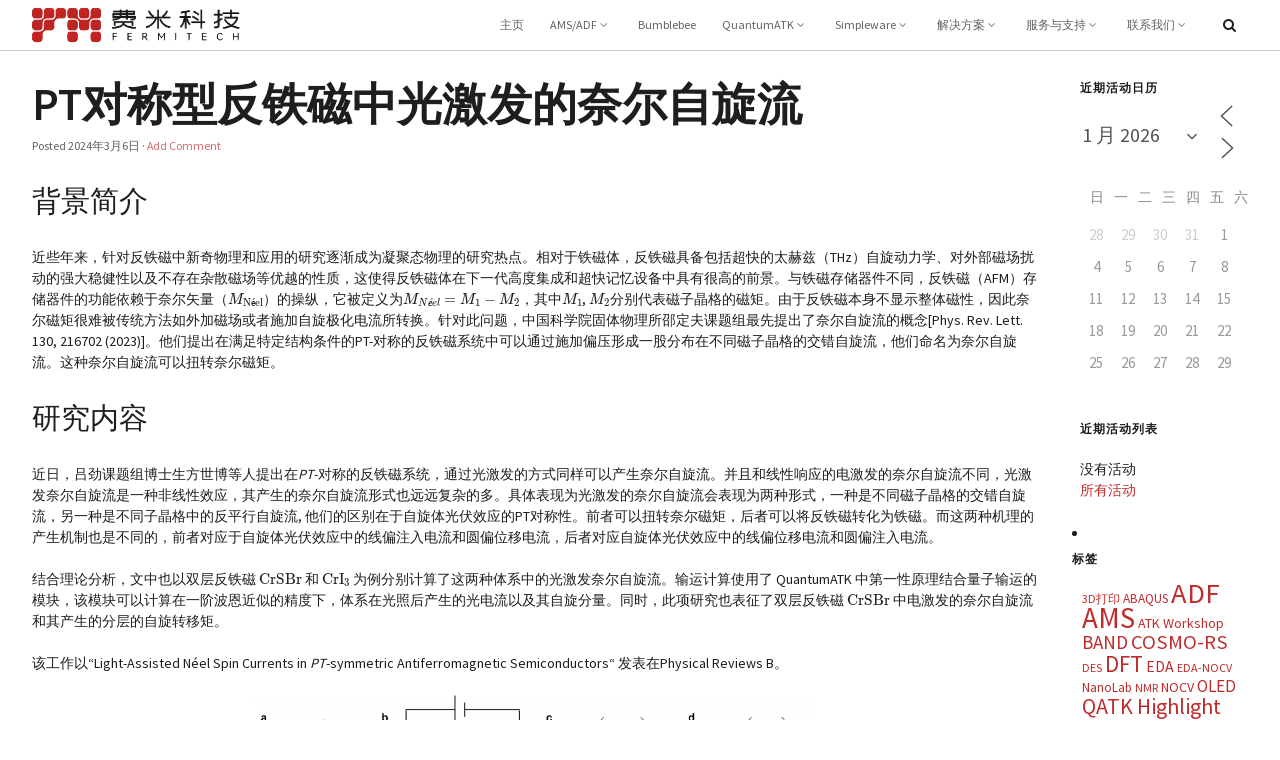

--- FILE ---
content_type: text/css
request_url: https://www.fermitech.com.cn/wp-content/uploads/pagelines/compiled-css-sections-1769381312.css
body_size: 8963
content:
.section-postauthor {
  margin-bottom: 2em;
  text-align: left;
}
.section-postauthor .copy-pad {
  padding: 10px 15px;
}
.section-postauthor .author-note {
  margin-right: 16px;
  text-transform: uppercase;
  letter-spacing: .1em;
  color: rgba(30,30,30,0.3);
}
.section-postauthor .subtext {
  font-size: 86%;
  color: rgba(30,30,30,0.7);
}
.section-postauthor {
  margin-bottom: 2em;
  text-align: left;
}
.section-postauthor .copy-pad {
  padding: 10px 15px;
}
.section-postauthor .author-note {
  margin-right: 16px;
  text-transform: uppercase;
  letter-spacing: .1em;
  color: rgba(30,30,30,0.3);
}
.section-postauthor .subtext {
  font-size: 86%;
  color: rgba(30,30,30,0.7);
}
.section-navbar {
  margin: 0 auto;
  width: 100%;
}
.section-navbar .content-pad,
.section-navbar .pl-section-pad {
  padding-top: 5px;
  padding-bottom: 5px;
}
.section-navbar .content-pad .navbar-content-pad,
.section-navbar .pl-section-pad .navbar-content-pad {
  padding: 0 15px;
}
.section-navbar.pl-area .navbar {
  border: none;
}
.section-navbar .navbar {
  color: rgba(255,255,255,0.7);
}
.section-navbar .navbar.navbar-content-width {
  -webkit-border-radius: 3px;
  -moz-border-radius: 3px;
  border-radius: 3px;
}
.section-navbar .navbar.plnav_hover .sub-menu .dropdown-menu {
  position: absolute;
  top: 0;
  left: 100%;
  margin-top: -1px;
  visibility: hidden;
}
.section-navbar .navbar.plnav_hover .dropdown-menu li:hover .sub-menu {
  visibility: visible;
  margin-top: -6px;
}
.section-navbar .navbar.plnav_hover .dropdown:hover .dropdown-menu {
  margin-top: 0;
  display: block;
}
.section-navbar .navbar .navline {
  float: left;
  position: relative;
  left: 0;
  display: block;
  margin: 0 10px 0 0;
  font-size: .9em;
}
.section-navbar .navbar .navline > .dropdown > .dropdown-menu:before {
  content: '';
  display: inline-block;
  border-left: 7px solid transparent;
  border-right: 7px solid transparent;
  border-bottom: 7px solid #ccc;
  border-bottom-color: rgba(0,0,0,0.2);
  position: absolute;
  top: -7px;
  left: 9px;
}
.section-navbar .navbar .navline > .dropdown > .dropdown-menu:after {
  content: '';
  display: inline-block;
  border-left: 6px solid transparent;
  border-right: 6px solid transparent;
  border-bottom: 6px solid #ffffff;
  position: absolute;
  top: -6px;
  left: 10px;
}
.section-navbar .navbar .navline .caret {
  border-top-color: rgba(255,255,255,0.5);
}
.section-navbar .navbar .navline.pull-right {
  float: right;
  position: relative;
}
.section-navbar .navbar .navline.pull-right > li:last-child .dropdown-menu {
  left: auto;
  right: 0;
}
.section-navbar .navbar .navline.pull-right > li:last-child .dropdown-menu:before {
  left: auto;
  right: 12px;
}
.section-navbar .navbar .navline.pull-right > li:last-child .dropdown-menu:after {
  left: auto;
  right: 13px;
}
.section-navbar .navbar .navline.pull-right > li:last-child .dropdown-menu .dropdown-submenu > a:after {
  border-width: 5px 5px 5px 0;
  border-right-color: #cccccc;
}
.section-navbar .navbar .navline.pull-right > li:last-child .dropdown-menu .dropdown-menu {
  left: -100%;
  right: auto;
  margin-left: 0;
  margin-right: -1px;
  -webkit-border-radius: 6px 0 6px 6px;
  -moz-border-radius: 6px 0 6px 6px;
  border-radius: 6px 0 6px 6px;
}
.section-navbar .navbar .navline > li {
  display: block;
  float: left;
}
.section-navbar .navbar .navline > li > a {
  -webkit-transition: all .3s ease-in-out;
  -moz-transition: all .3s ease-in-out;
  -ms-transition: all .3s ease-in-out;
  transition: all .3s ease-in-out;
  float: none;
  display: block;
  padding: 9px 12px;
  line-height: 19px;
  color: #fff;
  color: rgba(255,255,255,0.8);
  text-decoration: none;
}
.section-navbar .navbar .navline > li > a:hover {
  background-color: transparent;
  color: rgba(255,255,255,0.9);
  text-decoration: none;
}
.section-navbar .navbar .navline > li.dropdown.open > a {
  color: #fff;
  background: rgba(0,0,0,0.1);
}
.section-navbar .navbar .navline > li.current-menu-item > a {
  background-color: rgba(0,0,0,0.1);
  color: #ffffff;
  text-decoration: none;
}
.section-navbar .navbar .navline > li.active > a:hover {
  color: rgba(255,255,255,0.9);
  text-decoration: none;
  background-color: #222222;
}
.section-navbar .navbar .searchform {
  float: right;
  margin: 6px 0 5px;
  width: auto;
  max-width: 190px;
  -webkit-transition: margin .3s ease-in-out;
  -moz-transition: margin .3s ease-in-out;
  -ms-transition: margin .3s ease-in-out;
  transition: margin .3s ease-in-out;
}
.section-navbar .navbar .searchform.has-focus {
  color: blue;
}
.section-navbar .navbar .searchform.has-focus i {
  color: #666;
}
.section-navbar .navbar .searchform.has-focus .searchfield {
  background-color: #fff;
  color: #000;
  width: 140px;
}
.section-navbar .navbar .searchform .searchfield {
  border: none;
  background-color: rgba(255,255,255,0.1);
  width: 24px;
}
.section-navbar .navbar .plbrand {
  float: left;
  margin: 4px 2% 0 0;
  padding: 0 1%;
  line-height: 15px;
}
.section-navbar .navbar .plbrand .plbrand-text {
  font-size: 19px;
  line-height: 30px;
  margin: 0;
}
.section-navbar .navbar .plbrand img {
  max-height: 29px;
  -webkit-transition: max-height .3s ease-in-out;
  -moz-transition: max-height .3s ease-in-out;
  -ms-transition: max-height .3s ease-in-out;
  transition: max-height .3s ease-in-out;
}
.section-navbar .navbar.pl-color-black-trans {
  background: #000;
}
.section-navbar .navbar.pl-color-black-trans .navline > li:hover > a,
.section-navbar .navbar.pl-color-black-trans .navline > li.current-menu-item > a,
.section-navbar .navbar.pl-color-black-trans .navline > li.current_page_item > a,
.section-navbar .navbar.pl-color-black-trans .navline > li.dropdown.open > a {
  background: #333;
}
.section-navbar .navbar.pl-color-red {
  background: #f04831;
}
.section-navbar .navbar.pl-color-red .navline > li:hover > a,
.section-navbar .navbar.pl-color-red .navline > li.current-menu-item > a,
.section-navbar .navbar.pl-color-red .navline > li.current_page_item > a,
.section-navbar .navbar.pl-color-red .navline > li.dropdown.open > a {
  background: #de2910;
}
.section-navbar .navbar.pl-color-blue {
  background: #2a7dea;
}
.section-navbar .navbar.pl-color-blue .navline > li:hover > a,
.section-navbar .navbar.pl-color-blue .navline > li.current-menu-item > a,
.section-navbar .navbar.pl-color-blue .navline > li.current_page_item > a,
.section-navbar .navbar.pl-color-blue .navline > li.dropdown.open > a {
  background: #1464cd;
}
.section-navbar .navbar.pl-color-orange {
  background: #f6653c;
}
.section-navbar .navbar.pl-color-orange .navline > li:hover > a,
.section-navbar .navbar.pl-color-orange .navline > li.current-menu-item > a,
.section-navbar .navbar.pl-color-orange .navline > li.current_page_item > a,
.section-navbar .navbar.pl-color-orange .navline > li.dropdown.open > a {
  background: #f43f0b;
}
.section-navbar .navbar.pl-color-base {
  background: #FFFFFF;
  color: #1E1E1E;
}
.section-navbar .navbar.pl-color-base .searchform .searchfield {
  background-color: #f6f6f6;
}
.section-navbar .navbar.pl-color-base .navline > li > a {
  -webkit-transition: all 0.1s linear;
  -moz-transition: all 0.1s linear;
  -ms-transition: all 0.1s linear;
  transition: all 0.1s linear;
  color: rgba(30,30,30,0.6);
  text-shadow: none;
}
.section-navbar .navbar.pl-color-base .navline > li:hover > a,
.section-navbar .navbar.pl-color-base .navline > li.current-menu-item > a,
.section-navbar .navbar.pl-color-base .navline > li.dropdown.open > a {
  color: #1E1E1E;
  background-color: #FFFFFF;
  box-shadow: inset 0 -4px 0 #BF2C2C;
}
.section-navbar .navbar.pl-color-base .navline .caret {
  border-top-color: rgba(30,30,30,0.6);
}
.section-navbar .navbar.pl-color-grey {
  background: #EEE;
  color: rgba(0,0,0,0.5);
}
.section-navbar .navbar.pl-color-grey .searchform .searchfield {
  background-color: #ddd;
}
.section-navbar .navbar.pl-color-grey .navline > li:hover > a,
.section-navbar .navbar.pl-color-grey .navline > li.current-menu-item > a,
.section-navbar .navbar.pl-color-grey .navline > li.current_page_item > a,
.section-navbar .navbar.pl-color-grey .navline > li.active > a {
  background: #e1e1e1;
}
.section-navbar .navbar.pl-color-grey .navline > li > a {
  color: rgba(0,0,0,0.8);
}
.section-navbar .navbar.pl-color-grey .navline > li.active > a:hover {
  color: rgba(0,0,0,0.8);
  background-color: #ddd;
}
.section-navbar .navbar.pl-color-grey .navline > li.dropdown.open > a {
  color: #000;
  background: rgba(0,0,0,0.1);
}
.section-navbar .navbar.pl-color-grey .navline .caret {
  border-top-color: rgba(0,0,0,0.5);
}
.section-navbar .navbar.pl-color-grey .nav-btn-navbar .icon-bar {
  background: rgba(0,0,0,0.7);
  box-shadow: 0 1px 0 #fff;
}
.pldrop ul {
  display: none;
}
.hentry .btn-group ul {
  margin: 0;
}
.hentry .btn-group ul li {
  list-style: none;
}
.nav-btn-navbar {
  color: inherit;
  display: none;
  float: right;
  position: relative;
  z-index: 50;
  padding: 2px 10px;
  margin: 5px;
  -webkit-border-radius: 2px;
  -moz-border-radius: 2px;
  border-radius: 2px;
  background-color: rgba(155,155,155,0.028);
  background-image: -moz-linear-gradient(top,rgba(255,255,255,0.1),rgba(0,0,0,0.08));
  background-image: -ms-linear-gradient(top,rgba(255,255,255,0.1),rgba(0,0,0,0.08));
  background-image: -webkit-linear-gradient(top,rgba(255,255,255,0.1),rgba(0,0,0,0.08));
  background-image: linear-gradient(top,rgba(255,255,255,0.1),rgba(0,0,0,0.08));
  background-repeat: repeat-x;
  border: 1px solid rgba(0,0,0,0.25);
  border-left: 1px solid rgba(0,0,0,0.17);
  border-top: 1px solid rgba(0,0,0,0.17);
  box-shadow: inset 1px 1px 0 rgba(255,255,255,0.3);
}
.nav-btn-navbar:hover,
.nav-btn-navbar:active,
.nav-btn-navbar.active,
.nav-btn-navbar.disabled,
.nav-btn-navbar[disabled] {
  color: inherit;
  opacity: .7;
}
.nav-btn-navbar:active,
.nav-btn-navbar.active {
  box-shadow: inset 1px 1px 0 rgba(0,0,0,0.3);
  background-color: rgba(0,0,0,0.1);
}
.navbar,
.navbar-inner,
.navbar-collapse {
  height: auto;
  overflow: visible;
}
.nav-collapse.collapse {
  position: relative;
  height: auto;
  overflow: hidden;
  -webkit-transition: height 0.35s ease;
  -moz-transition: height 0.35s ease;
  -ms-transition: height 0.35s ease;
  transition: height 0.35s ease;
}
.nav-collapse.collapse.in {
  height: auto;
}
@media (max-width: 400px) {
  .navbar .plbrand img {
    max-width: 210px;
  }
}
@media (max-width: 600px) {
  .navbar.navbar-content-width {
    width: 95%;
    margin: 0 auto;
  }
}
@media (max-width: 768px) {
  #site .navbar .brand {
    padding-left: 10px;
    padding-right: 10px;
    margin: 0 0 0 -5px;
  }
  #site .navbar .searchform {
    float: none;
    padding: 10px;
  }
  #site .navbar .nav-collapse {
    overflow: hidden;
    height: 0;
    clear: both;
  }
  #site .navbar .nav-btn-navbar {
    display: inline-block;
  }
}
@media (min-width: 769px) {
  .nav-collapse.collapse {
    height: auto !important;
    overflow: visible !important;
  }
}
.pl-new-loop .metahead-page {
  padding-left: 100px;
}
.pl-new-loop .hentry {
  position: relative;
}
.pl-new-loop .hentry.metahead-page {
  padding-left: 100px;
}
.pl-new-loop .hentry.single-post .metamedia {
  margin: 25px 0;
}
.pl-new-loop .hentry .continue_reading_link {
  margin-top: 20px;
}
.pl-new-loop .hentry .entry-title {
  margin: 0;
}
.pl-new-loop .hentry .metamedia {
  margin-bottom: 15px;
}
.pl-new-loop .hentry .metabar {
  font-size: 85%;
  line-height: 1.6em;
  opacity: .7;
  margin: 5px 0 15px;
}
.pl-new-loop .hentry .entry_content img {
  max-width: 100%;
}
.pl-new-loop .hentry .entry_content > :first-child {
  margin-top: 0;
}
.pl-new-loop .hentry .entry_content > :last-child {
  margin-bottom: 0;
}
.metahead {
  width: 70px;
  position: absolute;
  left: 0;
  top: 0;
  font-size: 85%;
  line-height: 1.2em;
}
.metahead .metaicon {
  float: right;
  margin-top: 6px;
}
.metahead .author {
  font-weight: 600;
  border-style: solid;
  border-bottom-width: 1px;
  display: block;
  margin-bottom: 10px;
}
.metahead a {
  color: inherit;
  display: block;
  text-align: right;
  margin-bottom: 8px;
}
.metahead a .avatar {
  max-width: 50px;
}
.metahead a:last-child {
  border-bottom: none;
}
@media (max-width: 600px) {
  .pl-new-loop .hentry.post,
  .pl-new-loop .hentry.multi-post {
    padding-left: 0px;
  }
  .metahead {
    position: relative;
    width: 100%;
    margin-bottom: 10px;
  }
  .metahead a,
  .metahead .author {
    text-align: left;
    display: inline-block;
    border: none;
    margin: 0 5px 0;
    font-size: 16px;
  }
  .metahead .pl-social-pagelines {
    text-align: right;
    position: absolute;
    right: 0;
    top: 50%;
    margin-top: -8px;
  }
}
.multi-post .pl-new-loop .hentry {
  border-bottom-style: solid;
  border-bottom-width: 1px;
  padding-bottom: 50px;
  margin-bottom: 50px;
}
.multi-post .pl-old-loop .hentry {
  padding-bottom: 15px;
  margin-bottom: 15px;
}
.multi-post .pl-old-loop .clip_box {
  margin: 0 0 21.7px;
  border-color: #f2f2f2;
}
.multi-post .pl-old-loop .clip_box .clip {
  width: 47%;
  clear: none;
  float: left;
  margin: 0;
}
.multi-post .pl-old-loop .clip_box .clip .hentry-pad {
  padding: 0 0 10.85px;
}
.multi-post .pl-old-loop .clip_box .clip.clip-right {
  float: right;
}
.multi-post .pl-old-loop .clip_box .clip .clip-header {
  padding: 4px 0 4px 0;
  display: table-cell;
  width: 10000px;
}
.multi-post .pl-old-loop .clip_box .clip .clip-thumb a {
  float: left;
  margin-right: 10px;
}
.multi-post .pl-old-loop .clip_box .clip .clip-thumb img {
  padding: 2px;
  display: block;
  margin: 0 0 0.4em;
}
.multi-post .pl-old-loop .clip_box .clip .post-excerpt {
  font-size: 90%;
  line-height: 1.6em;
  margin-bottom: 1.5em;
}
.multi-post .pl-old-loop .clip_box .clip .entry-title,
.multi-post .pl-old-loop .clip_box .clip .metabar {
  padding: 0;
}
.pl-old-loop .entry-title {
  margin: 0;
  line-height: 1.2em;
}
.pl-old-loop .metabar {
  font-size: 85%;
  line-height: 1.6em;
  opacity: .7;
  margin: 5px 0 15px;
  font-style: normal;
}
.pl-old-loop .article-wrap.meta-mode-author .wrp {
  padding-left: 150px;
  min-height: 250px;
}
@media (max-width: 480px) {
  .pl-old-loop .article-wrap.meta-mode-author .wrp {
    padding-left: 0;
  }
}
.pl-old-loop .article-wrap .author-tag {
  position: absolute;
  float: left;
  width: 120px;
  text-align: right;
  padding-right: 30px;
  font-size: 12px;
  line-height: 1.2em;
  padding-bottom: 30px;
}
.pl-old-loop .article-wrap .author-tag .author a {
  font-size: 14px;
  color: #1E1E1E;
  font-weight: 600;
  display: block;
}
.pl-old-loop .article-wrap .author-tag img {
  max-width: 65px;
  -webkit-border-radius: 100px;
  -moz-border-radius: 100px;
  border-radius: 100px;
}
.pl-old-loop .article-wrap .author-tag p {
  margin: 5px 0;
  padding: 5px 0;
}
.pl-old-loop .article-wrap .author-tag hr {
  margin: 0 0 3px;
  width: 45px;
  text-align: right;
  display: inline-block;
  border: none;
  border-bottom: 1px solid #e9e9e9;
}
.pl-old-loop .article-wrap .author-tag .tag-comments a,
.pl-old-loop .article-wrap .author-tag .tag-comments i {
  color: #1E1E1E;
  opacity: .4;
}
.pl-old-loop .article-wrap .author-tag .tag-comments a:hover,
.pl-old-loop .article-wrap .author-tag .tag-comments i:hover {
  opacity: 1;
}
@media (max-width: 480px) {
  .pl-old-loop .article-wrap .author-tag {
    position: static;
    display: block;
    width: auto;
    padding: 0;
    max-width: none;
    float: none;
  }
  .pl-old-loop .article-wrap .author-tag p {
    margin: 0 0 8px;
  }
  .pl-old-loop .article-wrap .author-tag img {
    float: left;
  }
  .pl-old-loop .article-wrap .author-tag > hr {
    display: none !important;
  }
}
.pl-old-loop .fpost .post-excerpt {
  font-size: 1.03em;
  line-height: 1.55em;
}
.pl-old-loop .tags {
  font-size: 86%;
  opacity: .7;
}
.pl-old-loop .tags .note {
  margin-right: 16px;
  text-transform: uppercase;
  letter-spacing: .1em;
  color: rgba(30,30,30,0.3);
}
.pl-old-loop .pledit {
  opacity: .7;
}
.pl-old-loop .pledit:hover {
  opacity: 1;
}
.pl-old-loop .post-meta .c_img,
.pl-old-loop .hentry .c_img {
  display: block;
  text-align: center;
}
.pl-old-loop .post-header .post-thumb.img {
  margin: 0 10px 5px 0;
}
.pl-old-loop .post-header .post-thumb.img.alignright {
  margin: 0 0 5px 10px;
}
.pl-old-loop .fpost .post-excerpt .post-thumb.img {
  margin-right: 13px;
}
.pl-old-loop .fpost .media .post-thumb.img {
  margin-right: 20px;
}
.pl-old-loop .fpost .media .img img {
  max-width: 100%;
  height: auto;
  margin: 0 auto;
}
.pl-old-loop .fpost .textcontent {
  margin: 20px 10px 0 0;
}
.pl-old-loop .fpost .post-excerpt {
  margin: .6em 0;
}
.pl-old-loop .fpost.post .entry {
  margin-bottom: 1em;
  padding: 1em 0;
}
.pl-old-loop .full_img {
  margin-bottom: 10px;
}
.pl-old-loop .post-meta {
  margin-bottom: 1em;
}
.pl-old-loop .post-meta.post-nocontent {
  margin-bottom: 0;
}
.pl-old-loop .post-meta .post-title-section {
  padding-bottom: 6px;
}
.section-textbox .pl-section-pad .textbox-wrap p:last-child {
  margin-bottom: 0;
}
.section-textbox .pl-section-pad .textbox-wrap p:first-child {
  margin-top: 0;
}
.ibox {
  text-align: center;
}
.ibox .ibox-text h4 {
  margin-bottom: 5px;
  line-height: 1.4em;
}
.ibox .ibox-desc .ibox-link {
  display: block;
  margin-top: .5em;
}
.ibox .ibox-desc .ibox-link i {
  -webkit-transition: all 0.2s ease-in-out;
  -moz-transition: all 0.2s ease-in-out;
  -ms-transition: all 0.2s ease-in-out;
  transition: all 0.2s ease-in-out;
}
.ibox .ibox-desc .ibox-link a:hover i {
  margin-left: 6px;
}
.ibox .ibox-media {
  text-align: center;
}
.ibox .ibox-media a {
  color: inherit;
}
.ibox .ibox-media .pl-counter {
  font-size: 80px;
  font-weight: 600;
  letter-spacing: -1px;
  line-height: 1em;
}
.ibox .ibox-media .ibox-icon-border {
  margin-bottom: 12px;
  display: inline-block;
  text-align: center;
  -webkit-transition: all 0.2s ease-in-out;
  -moz-transition: all 0.2s ease-in-out;
  -ms-transition: all 0.2s ease-in-out;
  transition: all 0.2s ease-in-out;
  border-radius: 500px;
  position: relative;
}
.ibox .ibox-media .ibox-icon-border .invert-icon {
  position: absolute;
  width: 100%;
  height: 100%;
  border-radius: 500px;
  z-index: 0;
  left: 0;
  top: 0;
  opacity: 0;
  -webkit-transition: all 0.2s ease-in-out;
  -moz-transition: all 0.2s ease-in-out;
  -ms-transition: all 0.2s ease-in-out;
  transition: all 0.2s ease-in-out;
}
.ibox .ibox-media .ibox-icon-border .iii {
  position: relative;
  z-index: 10;
}
.ibox .ibox-media .ibox-icon-border.media-type-image {
  overflow: hidden;
  background-size: cover;
  display: block;
  margin-right: auto;
  margin-left: auto;
}
.ibox .ibox-media .ibox-icon-border.media-type-image img {
  border-radius: 500px;
}
.ibox .ibox-media .ibox-icon-border.media-type-icon i {
  font-size: 80px;
  display: inline-block;
}
.ibox.top-aligned .ibox-desc {
  max-width: 300px;
  margin: 0 auto;
}
.ibox.top-aligned .ibox-media {
  max-width: 70%;
  margin-right: auto;
  margin-left: auto;
}
.ibox.top-aligned .ibox-media.wrap-count {
  max-width: 100%;
}
.ibox.top-aligned .ibox-media .media-type-image {
  height: 0;
  padding: 50% 0;
}
.ibox.left-aligned {
  text-align: left;
}
.ibox.left-aligned .ibox-icon-border .pl-counter {
  font-size: 25px;
  line-height: 1em;
}
.ibox.left-aligned .ibox-icon-border.media-type-count {
  min-width: 100px;
  text-align: right;
}
.ibox.left-aligned .ibox-icon-border.media-type-icon {
  background: transparent;
  width: 40px;
  height: 40px;
  line-height: 40px;
}
.ibox.left-aligned .ibox-icon-border.media-type-icon i {
  font-size: 30px;
}
.ibox.left-aligned .ibox-icon-border.media-type-image {
  padding: auto;
  width: 80px;
  height: 80px;
}
.ibox.left-aligned .ibox-icon-border.media-type-image img {
  width: 80px;
}
.section-simple_nav .pl-section-pad {
  padding: 15px 0;
}
.simplenav {
  text-align: center;
}
.simplenav.align-left {
  text-align: left;
}
.simplenav.align-right {
  text-align: right;
}
.simplenav li a {
  font-size: 82%;
  color: inherit;
  display: inline-block;
  margin: 0 5px;
  padding: 2px 4px;
}
.simplenav li a:hover {
  opacity: .7;
}
.section-mediabox.no-pad .pl-section-pad {
  padding: 0;
}
.section-mediabox .mediabox-wrap {
  min-height: 50px;
  -webkit-background-size: cover;
  -moz-background-size: cover;
  -o-background-size: cover;
  background-size: cover;
}
.section-mediabox img,
.section-mediabox iframe,
.section-mediabox object,
.section-mediabox embed {
  max-width: 100%;
  height: auto;
}
.pl-watermark {
  text-align: center;
}
.pl-watermark .stack-element {
  margin-bottom: 8px;
}
.pl-watermark .fb-like-box span {
  display: block;
  line-height: 0;
  padding: 0;
}
.pl-watermark .powered-by {
  text-align: center;
  font-size: 10px;
}
.pl-watermark .the-watermark {
  text-align: center;
  padding: 5px;
}
.pl-watermark .the-watermark a {
  opacity: .7;
}
.pl-watermark .the-watermark a:hover {
  opacity: 1;
}
.pl-watermark .the-watermark a img {
  max-width: 45px;
}
.section-highlight {
  text-align: center;
}
.section-highlight .highlight-area {
  padding: 10px 0;
  margin: 0 auto;
}
.section-highlight .pl-section-pad {
  padding: 18px 0;
}
.section-highlight .highlight-head {
  font-size: 30px;
  margin: 0;
}
.section-highlight .highlight-subhead {
  margin-top: 5px;
  font-size: 18px;
  opacity: .75;
}
.section-highlight .highlight-subhead strong,
.section-highlight .highlight-subhead a {
  opacity: 1;
}
.section-highlight .hl-image-bottom {
  margin: 12px 0 0 0;
}
.section-highlight .highlight-splash img {
  max-width: 100%;
}
.masthead {
  position: relative;
  margin-bottom: 65.1px;
}
.masthead .inner {
  padding-top: 43.4px;
}
.masthead.with-splash .inner {
  padding-top: 21.7px;
}
.masthead h1,
.masthead p {
  text-align: center;
}
.masthead .masthead-title {
  margin: 0 0 20px;
  font-size: 75px;
  letter-spacing: -1px;
  line-height: 1;
}
.masthead .masthead-tag {
  margin: 0;
  margin-bottom: 30px;
  margin-left: 5%;
  margin-right: 5%;
  font-size: 25px;
  line-height: 1.3em;
  opacity: .7;
  font-weight: 300;
}
.masthead .masthead-tag strong {
  font-weight: 500;
}
.masthead .download-info .btn {
  margin: 0 8px;
}
.masthead .splash {
  padding-top: 18px;
}
.masthead .splash img {
  display: block;
  margin: 0 auto;
}
.mastmeta {
  color: rgba(30,30,30,0.7);
}
.subhead {
  padding-bottom: 0;
  margin-bottom: 9px;
}
.subhead h1 {
  font-size: 54px;
}
.mastlinks {
  margin: 36px 0;
}
.quick-links {
  min-height: 30px;
  margin: 0;
  padding: 5px 20px;
  list-style: none;
  text-align: center;
  overflow: hidden;
}
.quick-links:first-child {
  min-height: 0;
}
.quick-links li {
  display: inline;
  margin: 0 8px;
}
@media screen and (max-width: 980px) {
  .masthead .masthead-title {
    font-size: 72px;
  }
}
@media screen and (max-width: 768px) {
  .masthead .inner {
    padding-top: 21.7px;
  }
  .masthead .masthead-title {
    font-size: 54px;
  }
  .masthead .masthead-tag {
    margin-right: 0;
    margin-left: 0;
  }
  .masthead .btn {
    margin-bottom: 10px;
  }
}
@media screen and (max-width: 480px) {
  .masthead .inner {
    padding-top: 10px;
  }
  .masthead .masthead-title {
    font-size: 45px;
    margin-right: 0;
  }
  .masthead .masthead-tag {
    margin-right: 0;
    margin-left: 0;
    font-size: 18px;
    line-height: 24px;
  }
  .masthead .btn {
    display: block;
    font-size: 18px;
    padding: 10px 14px;
    margin: 0 auto 10px;
  }
}
.revslider-container {
  width: 100%;
  position: relative;
  padding: 0;
}
.revslider-container .pl-slider {
  opacity: 0;
}
.revslider-container .tparrows {
  background: rgba(0,0,0,0.4);
  text-align: center;
  height: 60px;
  width: 60px;
  color: #fff;
  font-size: 40px;
  border-radius: 2px;
}
.revslider-container .tparrows:hover {
  background: rgba(0,0,0,0.8);
  color: #fff;
  opacity: 1;
}
.revslider-container .tparrows i {
  margin: 9px 0 0 1px;
  display: block;
}
.revslider-container .tp-bullets.simplebullets.square .bullet {
  background: transparent;
  border: 1px solid #fff;
  width: 8px;
  height: 8px;
  margin: 0 5px;
  border-radius: 6px;
}
.revslider-container .tp-bullets.simplebullets.square .bullet.selected,
.revslider-container .tp-bullets.simplebullets.square .bullet:hover {
  background: #fff;
}
.revslider-container .text-center {
  text-align: center;
}
.revslider-container h2.slider-text {
  font-weight: 300;
  color: #fff;
  -webkit-transition: all 0.3s linear;
  -moz-transition: all 0.3s linear;
  -ms-transition: all 0.3s linear;
  transition: all 0.3s linear;
  margin-bottom: 15px;
  font-weight: inherit;
  margin: 0;
  font-size: 60px;
  line-height: 1.1em;
}
.revslider-container h2.slider-text .title {
  display: inline-block;
  margin-bottom: 5px;
}
.revslider-container h2.slider-text small {
  display: block;
  font-weight: inherit;
  font-size: 24px;
  line-height: 1.3em;
  padding: 8px 0;
}
.revslider-container.element-dark .slider-text {
  text-shadow: 0 1px 0 rgba(255,255,255,0.4);
  color: #000;
}
.revslider-container.element-dark .tparrows {
  background: rgba(255,255,255,0.4);
  color: #000;
}
.revslider-container.element-dark .tparrows:hover {
  background: rgba(255,255,255,0.8);
  color: #000;
}
.revslider-container.element-dark .tp-bullets.simplebullets.square .bullet {
  border: 1px solid #000;
}
.revslider-container.element-dark .tp-bullets.simplebullets.square .bullet.selected,
.revslider-container.element-dark .tp-bullets.simplebullets.square .bullet:hover {
  background: #000;
}
.revslider-container .slider-content {
  font-family: "Source Sans Pro", "Helvetica Neue", Helvetica, sans-serif;
  text-shadow: 0 -1px 0 rgba(0,0,0,0.4);
}
.revslider-container .slider-content.left-side,
.revslider-container .slider-content.right-side {
  text-align: left;
}
.revslider-container .slider-content.centered {
  text-align: center;
}
.revslider-container .slider-content .slider-buttons {
  padding-top: 25px;
}
.revslider-container .slider-content .slider-buttons a.slider-btn {
  margin-right: 15px;
}
.revslider-container .slider-content .slider-buttons a.slider-btn:last-child {
  margin-right: 0;
}
.revslider-container .tp-bannertimer {
  z-index: 90;
}
@media (max-width: 768px) {
  .revslider-container h2.slider-text {
    font-size: 27px;
    line-height: 1.1em;
  }
  .revslider-container h2.slider-text small {
    font-size: 14px;
  }
  .revslider-container .slider-buttons .btn.btn-large {
    padding: 4px 12px;
    font-size: 12px;
    letter-spacing: 0;
  }
}
.starbars-wrap {
  padding: 1em;
}
.starbars {
  text-align: left;
  margin: 0;
}
.starbars li {
  list-style: none !important;
}
.starbars li:last-child span {
  margin-bottom: 0px;
}
.starbars li .bar-wrap {
  margin-bottom: 13px;
  border-radius: 300px;
  box-shadow: inset 0 1px 2px rgba(0,0,0,0.12);
  position: relative;
}
.starbars li span {
  height: 15px;
  width: 0px;
  display: block;
  background-color: #BF2C2C;
  border-radius: 300px;
  overflow: visible !important;
  position: relative;
}
.starbars li span strong {
  opacity: 0;
  color: #fff;
}
.starbars li span strong:after {
  right: 13px;
}
.starbars li strong {
  position: absolute;
  right: 0px;
  top: -25px;
  opacity: .2;
  padding: 4px 7px !important;
  background-color: #333;
  color: rgba(255,255,255,0.8);
  line-height: 12px !important;
  font-size: 11px !important;
  display: block;
  font-family: "Open Sans", "Helvetica Neue", "Helvetica", Arial, serif;
  border-radius: 2px;
}
.starbars li strong:after {
  border-color: #333 transparent;
  border-style: solid;
  border-width: 5px 5px 0;
  bottom: -5px;
  content: "";
  display: block;
  right: 5px;
  position: absolute;
  width: 0;
}
.starbars li strong.full:after {
  left: 15px;
}
.starbars li p {
  font-size: 11.9px;
  margin: 0;
  padding-bottom: 2px;
}
.pp-plan {
  text-align: center;
  border-style: solid;
  border-width: 1px;
  -webkit-box-sizing: border-box;
  -moz-box-sizing: border-box;
  -ms-box-sizing: border-box;
  box-sizing: border-box;
  overflow: hidden;
  margin-top: 25px;
}
.pp-plan.most-popular {
  margin-top: 0;
}
.pp-plan.most-popular .pp-header .pp-title {
  font-size: 20px;
  padding: 16px;
}
.pp-plan.most-popular .pp-header .pp-title .mp {
  font-size: 12px;
  opacity: .6;
}
.pp-plan.most-popular .pp-attributes ul .pp-link {
  padding: 20px 0;
}
.pp-plan .pp-header {
  text-align: center;
}
.pp-plan .pp-header .pp-title {
  font-size: 18px;
  padding: 8px;
  border-bottom-style: solid;
  border-bottom-width: 1px;
}
.pp-plan .pp-header .pp-price {
  padding: 20px;
}
.pp-plan .pp-header .pp-price .price-pre {
  vertical-align: top;
  font-size: 1.2em;
}
.pp-plan .pp-header .pp-price .price {
  font-size: 70px;
  line-height: 70px;
}
.pp-plan .pp-header .pp-price .price-pre,
.pp-plan .pp-header .pp-price .price-post,
.pp-plan .pp-header .pp-price .price-sub {
  opacity: .7;
}
.pp-plan .pp-header .pp-price .price-sub {
  font-style: italic;
  font-size: 12px;
  font-weight: 400;
  margin-top: 7px;
  line-height: 1.5em;
}
.pp-plan .pp-attributes ul li {
  padding: 10px;
  font-weight: 600;
  border-top-style: solid;
  border-top-width: 1px;
}
.pp-plan .pp-attributes ul li.emphasis {
  font-size: 120%;
}
.section-navi {
  text-align: center;
  width: 100%;
  position: relative;
}
.section-navi .nav-searchform,
.section-navi ul {
  vertical-align: top;
  font-size: 12px;
}
.section-navi .navi-wrap {
  height: 50px;
  position: relative;
}
.section-navi .navi-container {
  height: 36px;
  padding: 7px;
}
.section-navi .navi-right {
  float: right;
}
.section-navi .navi-left {
  float: left;
}
.section-navi .navi-center {
  display: inline-block;
}
.section-navi .navi-searchform {
  height: 50px;
  line-height: 50px;
  margin-bottom: 0;
  position: relative;
  display: inline-block;
}
.section-navi .navi-searchform .btn-search {
  padding: 0 20px;
}
.section-navi .navi-searchform input {
  vertical-align: top;
  margin: 0;
  font-family: "Open Sans", "Helvetica Neue", "Helvetica", Arial, serif;
  border: none;
  height: 50px;
  width: 0;
  background: transparent;
  padding: 0;
  -webkit-transition: width .5s ease-in-out;
  -moz-transition: width .5s ease-in-out;
  -ms-transition: width .5s ease-in-out;
  transition: width .5s ease-in-out;
  border-radius: 0;
  box-shadow: none;
}
.section-navi .navi-searchform input:focus {
  box-shadow: none;
}
.section-navi .navi-searchform.has-focus input {
  width: 130px;
}
.section-navi .navi-searchform.has-focus .btn-search {
  color: #BF2C2C;
}
.section-navi img {
  max-height: 100%;
}
.section-navi .navi-site-title,
.section-navi .navi-site-description {
  margin: 0;
}
.section-navi .navi-site-title {
  font-size: 40px;
}
.section-navi .navi-site-description {
  font-size: 15px;
  text-align: left;
  opacity: .8;
}
.section-navi .pl-nav > li > a {
  line-height: 50px;
  padding: 0 13px;
  opacity: .7;
}
.section-navi .pl-nav > li .mm-toggle {
  padding: 0 20px;
}
.section-navi .pl-nav > li.current-menu-item > a,
.section-navi .pl-nav > li:hover > a {
  opacity: 1;
  background: rgba(0,0,0,0.03);
}
@media screen and (max-width: 768px) {
  .section-navi .navi-searchform {
    display: none;
  }
  .section-navi .navi-site-title {
    font-size: 28px;
  }
  .section-navi .navi-site-description {
    font-size: 14px;
  }
}
.section-quickcarousel .pl-section-pad {
  padding: 0;
}
.section-quickcarousel .pl-quickcarousel .carousel-item {
  margin: 0;
  padding: 0;
}
.section-quickcarousel .pl-quickcarousel .carousel-item img {
  max-width: 100%;
  display: block;
}
.popthumbs-wrap {
  text-align: center;
}
.popthumbs-wrap .popthumb {
  width: 100%;
  max-width: 200px;
  display: inline-block;
  position: relative;
  background: #fff;
  padding: 4px;
  border-radius: 5px;
  box-shadow: 0 1px 3px rgba(0,0,0,0.3);
  margin-bottom: 8px;
}
.popthumbs-wrap .popthumb .expander {
  position: absolute;
  border: 2px solid #fff;
  background: rgba(0,0,0,0.3);
  box-shadow: 0 1px 2px rgba(0,0,0,0.3);
  border-radius: 10px;
  font-size: 20px;
  padding: 10px;
  text-align: center;
  top: -17px;
  right: -17px;
  height: 17px;
  width: 17px;
  color: #fff;
  line-height: 17px;
}
.popthumbs-wrap .popthumb:hover {
  opacity: .8;
}
.popthumbs-wrap .popthumb-text {
  padding: 8px 0;
}
.popthumbs-wrap .popthumb-text .popthumb-desc {
  opacity: .75;
}
.flipper-heading {
  z-index: 100;
  position: relative;
  margin: 7px 0;
  min-height: 23px;
  line-height: 20px;
}
.flipper-heading .flipper-title {
  text-transform: uppercase;
  font-weight: 600;
  padding-top: 5px;
}
.flipper-heading .flipper-next,
.flipper-heading .flipper-prev {
  cursor: pointer;
  display: block;
  text-align: center;
  margin-left: 5px;
  -webkit-transition: all 0.1s linear 0s;
  -moz-transition: all 0.1s linear 0s;
  -ms-transition: all 0.1s linear 0s;
  transition: all 0.1s linear 0s;
  background-repeat: no-repeat !important;
  position: absolute;
  top: 0px;
  height: 20px;
  width: 20px;
  right: 0px;
  -webkit-border-radius: 1px;
  -moz-border-radius: 1px;
  border-radius: 1px;
}
.flipper-heading .flipper-prev {
  right: 25px;
}
.flipper-heading .flipper-prev:hover,
.flipper-heading .flipper-next:hover {
  background-color: #BF2C2C;
  color: #FFFFFF;
}
.pl-area.section-flipper {
  overflow: hidden;
}
.pl-area.section-flipper .flipper-heading-wrap {
  margin: 0 10px;
  position: relative;
}
.pl-area.section-flipper .flipper-items .flipper-meta {
  padding: 15px;
}
.section-flipper .pl-section-pad {
  padding: 15px 0;
  overflow: hidden;
  position: relative;
}
.flipper-wrap {
  position: relative;
  margin-left: -10px;
  margin-right: -10px;
}
.flipper-wrap .flipper {
  opacity: 0;
  max-height: 400px;
}
.flipper-wrap .flipper.flipper-loaded {
  max-height: none;
}
.flipper-wrap .flipper-items {
  overflow: hidden;
}
.flipper-wrap .flipper-items > li {
  position: relative;
  display: block;
  float: left;
}
.flipper-wrap .flipper-items > li h3 {
  position: relative;
  top: 0px;
  color: #fff;
  margin-bottom: 10px;
}
.flipper-wrap .flipper-items > li img {
  width: 100%;
  display: block;
  float: left;
  margin-bottom: 0px;
}
.flipper-wrap .flipper-items.layout-grid li {
  margin: 0px 10px 0px 10px;
}
.flipper-wrap .flipper-items.layout-masonry li {
  margin: 0px;
}
.flipper-wrap .flipper-items .flipper-item {
  position: relative;
}
.flipper-wrap .flipper-items .flipper-item .flipper-info-bg {
  opacity: 0;
  height: 100%;
  width: 100%;
  top: 0px;
  left: 0px;
  background-color: #BF2C2C;
  position: absolute;
  -webkit-transition: all 0.2s linear;
  -moz-transition: all 0.2s linear;
  -ms-transition: all 0.2s linear;
  transition: all 0.2s linear;
}
.flipper-wrap .flipper-items .flipper-item .flipper-info {
  opacity: 0;
  position: absolute;
  display: block;
  height: 100%;
  width: 100%;
  top: 0px;
  left: 0px;
  color: #fff;
  -webkit-transition: all 0.2s linear;
  -moz-transition: all 0.2s linear;
  -ms-transition: all 0.2s linear;
  transition: all 0.2s linear;
}
.flipper-wrap .flipper-items .flipper-item .flipper-info .info-text {
  background-color: rgba(0,0,0,0.6);
  padding: 9px 15px;
  color: #fff;
  font-size: 12px;
  line-height: 1.3em;
  margin: 5px;
  display: inline-block;
  -webkit-border-radius: 3px;
  -moz-border-radius: 3px;
  border-radius: 3px;
  -webkit-transition: all 0.1s linear;
  -moz-transition: all 0.1s linear;
  -ms-transition: all 0.1s linear;
  transition: all 0.1s linear;
}
.flipper-wrap .flipper-items .flipper-item .flipper-info .info-text:hover {
  opacity: 0.8;
}
.flipper-wrap .flipper-items .flipper-item .flipper-info .view,
.flipper-wrap .flipper-items .flipper-item .flipper-info .image,
.flipper-wrap .flipper-items .flipper-item .flipper-info .video {
  position: absolute;
  top: 0px;
  left: 0px;
  height: 100%;
  width: 100%;
  text-indent: -9999px;
  color: #fff;
  display: block;
}
.flipper-wrap .flipper-items .flipper-item .flipper-info span {
  top: 0px;
  left: 0px;
  position: absolute;
  display: block;
  height: 42px;
  width: 42px;
  background-repeat: no-repeat;
  background-position: center;
  opacity: 0.8;
  -webkit-transition: all 0.2s linear;
  -moz-transition: all 0.2s linear;
  -ms-transition: all 0.2s linear;
  transition: all 0.2s linear;
}
.flipper-wrap .flipper-items .flipper-item .flipper-info .pl-center {
  -webkit-transition: all 0.2s linear;
  -moz-transition: all 0.2s linear;
  -ms-transition: all 0.2s linear;
  transition: all 0.2s linear;
  text-align: center;
  margin-top: 60px;
}
.flipper-wrap .flipper-items .flipper-item .flipper-info .pl-center p {
  padding-bottom: 0px;
}
.flipper-wrap .flipper-items .flipper-item:hover .flipper-info {
  opacity: 1;
}
.flipper-wrap .flipper-items .flipper-item:hover .flipper-info .pl-center {
  padding-top: 20px;
}
.flipper-wrap .flipper-items .flipper-item:hover .flipper-info-bg {
  opacity: 0.9;
  filter: alpha(opacity=90);
}
.flipper-wrap .flipper-items .flipper-meta {
  padding: 10px 0;
  text-align: left;
}
.flipper-wrap .flipper-items .flipper-meta .pl-karma {
  float: right;
  margin-top: 4px;
}
.flipper-wrap .flipper-items .flipper-meta .flipper-post-title {
  margin: 0;
  line-height: 1.4em;
}
.flipper-wrap .flipper-items .flipper-meta .flipper-metabar {
  opacity: .6;
  font-size: 11.9px;
}
.flipper-wrap .flipper-items .flipper-excerpt {
  opacity: .8;
  font-size: 90%;
  border-top-style: solid;
  border-bottom-style: solid;
  border-top-width: 1px;
  border-bottom-width: 1px;
  margin-top: 1em;
}
.flipper-wrap .flipper-items .flipper-excerpt p {
  margin: 1em 0;
}
.masonic-header-content-pad {
  padding: 15px;
}
.masonic-header-content-pad .masonic-title {
  font-size: 20px;
  float: left;
}
.masonic-header-content-pad .masonic-nav {
  float: right;
  max-width: 85%;
}
.masonic-header-content-pad .masonic-nav .lh {
  font-weight: 600;
  font-size: 100%;
}
.masonic-header-content-pad .masonic-nav li {
  margin-left: 18px;
  font-size: 85%;
}
.pl-grid-text {
  float: left;
  width: 75%;
  padding: 15px 0;
}
.pl-grid-text h4 {
  font-size: 16px;
  margin: 0;
}
.pl-grid-text .pl-grid-metabar {
  font-size: 12px;
}
.pl-grid-meta {
  float: right;
  text-align: right;
  width: 25%;
  padding: 15px 0;
}
.pl-grid-excerpt p {
  font-size: 85%;
  line-height: 1.4em;
  margin: 5px 0;
}
.pl-grid-excerpt p:first-child {
  margin-top: 0;
}
.pl-grid-image {
  position: relative;
}
.pl-grid-image img {
  max-width: 100%;
}
.pl-grid-image .pl-grid-image-info {
  opacity: 0;
  position: absolute;
  display: block;
  height: 100%;
  width: 100%;
  top: 0px;
  left: 0px;
  color: #fff;
  -webkit-transition: all 0.2s linear;
  -moz-transition: all 0.2s linear;
  -ms-transition: all 0.2s linear;
  transition: all 0.2s linear;
}
.pl-grid-image .pl-grid-image-info .info-text {
  opacity: 0;
  background-color: rgba(0,0,0,0.6);
  padding: 9px 15px;
  color: #fff;
  font-size: 12px;
  line-height: 1.3em;
  margin: 5px;
  display: inline-block;
  border-radius: 3px;
  -webkit-transition: all 0.1s linear;
  -moz-transition: all 0.1s linear;
  -ms-transition: all 0.1s linear;
  transition: all 0.1s linear;
}
.pl-grid-image .pl-grid-image-info .info-text:hover {
  opacity: 0.8;
}
.pl-grid-image .pl-grid-image-info .view,
.pl-grid-image .pl-grid-image-info .image,
.pl-grid-image .pl-grid-image-info .video {
  position: absolute;
  top: 0px;
  left: 0px;
  height: 100%;
  width: 100%;
  text-indent: -9999px;
  color: #fff;
  display: block;
}
.pl-grid-image .pl-grid-image-hover {
  opacity: 0;
  height: 100%;
  width: 100%;
  top: 0px;
  left: 0px;
  background-color: #BF2C2C;
  position: absolute;
  -webkit-transition: all 0.2s linear;
  -moz-transition: all 0.2s linear;
  -ms-transition: all 0.2s linear;
  transition: all 0.2s linear;
}
.pl-grid-image:hover .pl-grid-image-info {
  opacity: 1;
}
.pl-grid-image:hover .pl-grid-image-info .info-text {
  opacity: 1;
}
.pl-grid-image:hover .pl-grid-image-hover {
  opacity: 0.7;
  filter: alpha(opacity=90);
}
.pl-sharebar-pad {
  line-height: 20px;
  text-align: center;
}
.pl-sharebar-pad .txt-wrap {
  margin: 8px 0 0;
  opacity: .5;
}
.pl-sharebar-pad .txt {
  display: inline-block;
  font-family: "Open Sans", "Helvetica Neue", "Helvetica", Arial, serif;
  font-size: 12px;
  line-height: 1.5em;
  max-width: 350px;
}
.meta-share {
  padding-top: 5px;
}
.meta-share iframe,
.meta-share object {
  width: auto;
}
.pin_wrap {
  display: inline-block;
}
.spynav {
  width: 100%;
  height: auto;
  background: #f6f6f6;
  border-color: #d4d4d4 #d4d4d4 #adadad;
  border-color: rgba(0,0,0,0.1) rgba(0,0,0,0.1) rgba(0,0,0,0.25);
  filter: progid:DXImageTransform.Microsoft.gradient(enabled=false);
  border: 1px solid #bababa;
  -webkit-box-shadow: inset 1px 1px 0 rgba(255,255,255,0.4);
  -moz-box-shadow: inset 1px 1px 0 rgba(255,255,255,0.4);
  box-shadow: inset 1px 1px 0 rgba(255,255,255,0.4);
  -webkit-border-radius: 4px;
  -moz-border-radius: 4px;
  border-radius: 4px;
  -webkit-box-sizing: border-box;
  -moz-box-sizing: border-box;
  -ms-box-sizing: border-box;
  box-sizing: border-box;
}
.spynav:hover,
.spynav:active,
.spynav.active,
.spynav.disabled,
.spynav[disabled] {
  background-color: #d4d4d4;
}
.spynav:active,
.spynav.active {
  background-color: #bababa \9;
}
.spynav .nav {
  margin-bottom: 0;
}
.spynav .nav > li > a {
  color: rgba(30,30,30,0.7);
  margin: 0;
  padding-top: 11px;
  padding-bottom: 11px;
  border-left: 1px solid rgba(255,255,255,0.4);
  border-right: 1px solid #bababa;
  -webkit-border-radius: 0px;
  -moz-border-radius: 0px;
  border-radius: 0px;
}
.spynav .nav > li > a:hover {
  border-left: 1px solid rgba(255,255,255,0.4);
  border-right: 1px solid #bababa;
  background: #c7c7c7;
  border-color: #e9e9e9 #e9e9e9 #c3c3c3;
  border-color: rgba(0,0,0,0.1) rgba(0,0,0,0.1) rgba(0,0,0,0.25);
  filter: progid:DXImageTransform.Microsoft.gradient(enabled=false);
}
.spynav .nav > li > a:hover:hover,
.spynav .nav > li > a:hover:active,
.spynav .nav > li > a:hover.active,
.spynav .nav > li > a:hover.disabled,
.spynav .nav > li > a:hover[disabled] {
  background-color: #e9e9e9;
}
.spynav .nav > li > a:hover:active,
.spynav .nav > li > a:hover.active {
  background-color: #d0d0d0 \9;
}
.spynav .nav > li.active > a,
.spynav .nav > li.active > a:hover {
  color: #1E1E1E;
  padding-left: 13px;
  background: #c7c7c7;
  border-color: #e9e9e9 #e9e9e9 #c3c3c3;
  border-color: rgba(0,0,0,0.1) rgba(0,0,0,0.1) rgba(0,0,0,0.25);
  filter: progid:DXImageTransform.Microsoft.gradient(enabled=false);
  border-left: 0;
  -webkit-box-shadow: inset 0 3px 5px rgba(0,0,0,0.05);
  -moz-box-shadow: inset 0 3px 5px rgba(0,0,0,0.05);
  box-shadow: inset 0 3px 5px rgba(0,0,0,0.05);
}
.spynav .nav > li.active > a:hover,
.spynav .nav > li.active > a:active,
.spynav .nav > li.active > a.active,
.spynav .nav > li.active > a.disabled,
.spynav .nav > li.active > a[disabled],
.spynav .nav > li.active > a:hover:hover,
.spynav .nav > li.active > a:hover:active,
.spynav .nav > li.active > a:hover.active,
.spynav .nav > li.active > a:hover.disabled,
.spynav .nav > li.active > a:hover[disabled] {
  background-color: #e9e9e9;
}
.spynav .nav > li.active > a:active,
.spynav .nav > li.active > a.active,
.spynav .nav > li.active > a:hover:active,
.spynav .nav > li.active > a:hover.active {
  background-color: #d0d0d0 \9;
}
.spynav .nav > .active > a .caret,
.spynav .nav > .active > a:hover .caret {
  border-top-color: #d4d4d4;
}
.spynav li {
  list-style: none;
}
.spynav ul {
  margin: 0;
}
.spynav .nav > li:first-child > a,
.spynav .nav > li:first-child > a:hover {
  padding-left: 12px;
  -webkit-border-radius: 4px 0 0 4px;
  -moz-border-radius: 4px 0 0 4px;
  border-radius: 4px 0 0 4px;
}
.spynav .dropdown-menu {
  -webkit-border-radius: 0 0 4px 4px;
  -moz-border-radius: 0 0 4px 4px;
  border-radius: 0 0 4px 4px;
}
.spynav-space {
  height: 40px;
  display: none;
}
@media (min-width: 767px) {
  .spynav-fixed {
    position: fixed;
    top: 72px;
    left: 0;
    right: 0;
    z-index: 990;
    border-color: #bababa;
    border-width: 0 0 1px;
    -webkit-border-radius: 0px;
    -moz-border-radius: 0px;
    border-radius: 0px;
    -webkit-box-shadow: inset 0 1px 0 rgba(255,255,255,.4), 0 1px 5px rgba(0,0,0,.1);
    -moz-box-shadow: inset 0 1px 0 rgba(255,255,255,.4), 0 1px 5px rgba(0,0,0,.1);
    box-shadow: inset 0 1px 0 rgba(255,255,255,.4), 0 1px 5px rgba(0,0,0,.1);
  }
  .spynav-fixed .nav {
    margin: 0 auto;
    padding: 0 1px;
  }
  .spynav-fixed .nav > li:first-child {
    -webkit-border-radius: 0;
    -moz-border-radius: 0;
    border-radius: 0;
  }
  .spynav-fixed .nav > li:first-child > a,
  .spynav-fixed .nav > li:first-child > a:hover {
    -webkit-border-radius: 0;
    -moz-border-radius: 0;
    border-radius: 0;
  }
}
@media (max-width: 767px) {
  .spynav .nav-tabs > li,
  .spynav .nav-pills > li {
    float: none;
  }
  .spynav .nav > li:first-child > a,
  .spynav .nav > li:first-child > a:hover {
    -webkit-border-radius: 4px 4px 0 0;
    -moz-border-radius: 4px 4px 0 0;
    border-radius: 4px 4px 0 0;
  }
  .spynav .nav > li:last-child > a,
  .spynav .nav > li:last-child > a:hover {
    -webkit-border-radius: 0 0 4px 4px;
    -moz-border-radius: 0 0 4px 4px;
    border-radius: 0 0 4px 4px;
  }
  .spynav .nav > li > a:hover {
    background-color: #ffffff;
  }
}
.section-secondnav.container {
  margin: 0;
}
.section-secondnav ul {
  list-style: none;
  margin: 0;
}
.section-secondnav ul li {
  float: left;
}
.section-secondnav ul li a {
  display: block;
  padding: 3px 8px;
  border: none;
}
.section-secondnav ul li a:active {
  text-decoration: none;
}
.section-secondnav .secondnav_menu {
  margin: 0 0 0 0px;
}
.gmnoprint img {
  max-width: none !important;
}
#pl-map {
  position: relative;
  overflow: hidden;
  min-height: 200px;
  min-width: 200px;
}
.pl-map img {
  max-width: none !important;
}
.masthead {
  position: relative;
}
.masthead .inner {
  padding-top: 43.4px;
}
.masthead.with-splash .inner {
  padding-top: 21.7px;
}
.masthead h1,
.masthead p {
  text-align: center;
}
.masthead .masthead-title {
  margin: 0 0 20px;
  font-size: 75px;
  letter-spacing: -1px;
  line-height: 1;
}
.masthead .masthead-tag {
  margin: 0;
  margin-bottom: 30px;
  margin-left: 5%;
  margin-right: 5%;
  font-size: 25px;
  line-height: 1.3em;
  opacity: .7;
  font-weight: 300;
}
.masthead .masthead-tag strong {
  font-weight: 500;
}
.masthead .download-info {
  margin-bottom: 30px;
}
.masthead .download-info .btn {
  margin: 0 8px;
}
.masthead .splash {
  padding-top: 18px;
}
.masthead .splash img {
  display: block;
  margin: 0 auto;
}
.mastmeta {
  color: rgba(30,30,30,0.7);
}
.subhead {
  padding-bottom: 0;
  margin-bottom: 9px;
}
.subhead h1 {
  font-size: 54px;
}
.mastlinks {
  margin: 36px 0;
}
.quick-links {
  min-height: 30px;
  margin: 0;
  padding: 5px 20px;
  list-style: none;
  text-align: center;
  overflow: hidden;
}
.quick-links:first-child {
  min-height: 0;
}
.quick-links li {
  display: inline;
  margin: 0 8px;
}
@media screen and (max-width: 980px) {
  .masthead .masthead-title {
    font-size: 72px;
  }
}
@media screen and (max-width: 768px) {
  .masthead .inner {
    padding-top: 21.7px;
  }
  .masthead .masthead-title {
    font-size: 54px;
  }
  .masthead .masthead-tag {
    margin-right: 0;
    margin-left: 0;
  }
  .masthead .btn {
    margin-bottom: 10px;
  }
}
@media screen and (max-width: 480px) {
  .masthead .inner {
    padding-top: 10px;
  }
  .masthead .masthead-title {
    font-size: 45px;
    margin-right: 0;
  }
  .masthead .masthead-tag {
    margin-right: 0;
    margin-left: 0;
    font-size: 18px;
    line-height: 24px;
  }
  .masthead .btn {
    display: block;
    font-size: 18px;
    padding: 10px 14px;
    margin: 0 auto 10px;
  }
}
.section-rapidtabs .widget {
  margin: 0;
}
.section-rapidtabs .widget .widget-pad {
  padding: 0;
}
.section-rapidtabs .the-rapid-tabs .rapid-nav {
  border-bottom: 1px solid rgba(0,0,0,0.1);
  padding: 0 0 5px 0;
  margin-bottom: 12px;
}
.section-rapidtabs .the-rapid-tabs .rapid-nav li {
  margin-right: 12px;
  opacity: .5;
}
.section-rapidtabs .the-rapid-tabs .rapid-nav a {
  color: inherit;
}
.section-rapidtabs .the-rapid-tabs .rapid-nav .ui-state-active,
.section-rapidtabs .the-rapid-tabs .rapid-nav .ui-state-hover {
  opacity: 1;
}
.section-pageheader .pl-area-pad {
  box-shadow: inset 0 -1px 0 rgba(0,0,0,0.1);
}
.pl-ph-container {
  -webkit-background-size: cover;
  -moz-background-size: cover;
  -o-background-size: cover;
  background-size: cover;
  background-position: center center;
}
.pl-ph-container .pl-content {
  padding: 60px 0;
}
.pl-ph-container h2 {
  margin: 0;
  font-size: 40px;
  line-height: 1.3em;
  font-weight: 600;
}
.pl-ph-container .ph-sub {
  font-size: 22px;
  line-height: 1em;
  font-weight: 300;
  opacity: .7;
}
.pl-ph-container .ph-text {
  float: left;
}
.pl-ph-container .ph-meta {
  float: right;
}
.pl-ph-container .ph-meta .btn {
  margin: 0 10px;
}
.pl-ph-container.format-center {
  text-align: center;
}
.pl-ph-container.format-center .ph-text,
.pl-ph-container.format-center .ph-meta {
  float: none;
  display: block;
}
.socialinks-wrap .sl-text {
  float: left;
  line-height: 26px;
  font-size: 12px;
}
.socialinks-wrap .sl-text .sl-copy {
  padding-right: 10px;
}
.socialinks-wrap .sl-text .sl-nav li a {
  padding: 0 10px;
}
.socialinks-wrap .sl-links {
  float: right;
}
.socialinks-wrap.sl-links-left .sl-text {
  float: right;
}
.socialinks-wrap.sl-links-left .sl-links {
  float: left;
}
@media (max-width: 768px) {
  .socialinks-wrap .sl-text,
  .socialinks-wrap .sl-links {
    float: none;
    text-align: center;
    margin: 10px 0;
  }
  .socialinks-wrap .pl-nav {
    display: block;
  }
}
.section-testimonials {
  text-align: center;
}
.section-testimonials .pl-testimonials-container {
  position: relative;
}
.section-testimonials .the-testimonial {
  padding-left: 0px;
  text-align: center;
  background-image: none;
  width: 100%;
  margin: 0 auto;
  opacity: 0;
  position: absolute;
  left: -25px;
  z-index: -1;
}
.section-testimonials blockquote {
  padding: 0 0 13px;
  border: none;
  font-size: 34px;
  letter-spacing: -1px;
  line-height: 1.35em;
  margin: 0;
}
.section-testimonials blockquote p {
  margin: 0;
  font-style: normal;
}
.section-testimonials .cite,
.section-testimonials cite {
  font-size: 15px;
  line-height: 40px;
  display: inline-block;
}
.section-testimonials .controls ul {
  margin: 0px;
  display: block;
  text-align: center;
  width: 100%;
  z-index: 30;
  position: relative;
}
.section-testimonials .controls ul li {
  list-style: none;
  cursor: pointer;
  display: inline-block;
}
.section-testimonials .controls ul li > span {
  border-style: solid;
  border-width: 1px;
  border-radius: 10px 10px 10px 10px;
  cursor: pointer;
  display: inline-block;
  height: 10px;
  width: 10px;
  margin: 0 4px;
  transition: background-color 0.2s linear 0s, border-color 0.2s linear 0s;
}
.section-testimonials .controls ul.nav-avatar li > span {
  border-radius: 0;
  width: 30px;
  height: 30px;
  -webkit-background-size: cover;
  -moz-background-size: cover;
  -o-background-size: cover;
  background-size: cover;
  opacity: .7;
  display: inline-block;
  transition: opacity 0.2s linear 0s;
  border-width: 0;
}
.section-testimonials .controls ul.nav-avatar li:hover > span,
.section-testimonials .controls ul.nav-avatar li.active > span {
  opacity: 1;
}
.quovolve-nav:before,
.quovolve-nav:after {
  content: "\0020";
  display: block;
  height: 0;
  visibility: hidden;
}
.quovolve-nav:after {
  clear: both;
}
.quovolve-nav {
  line-height: 30px;
  zoom: 1;
}
.quovolve-nav a {
  background: transparent;
  display: block;
  font-size: 0;
  text-align: center;
}
.quovolve-nav li.avatar-nav {
  margin: 0 7px;
}
.quovolve-nav li.avatar-nav:hover a {
  opacity: .6;
}
.quovolve-nav li.avatar-nav.active a {
  opacity: 1;
}
.quovolve-nav li.avatar-nav a {
  opacity: .7;
  -webkit-transition: all .1s ease-in-out;
  -moz-transition: all .1s ease-in-out;
  -ms-transition: all .1s ease-in-out;
  transition: all .1s ease-in-out;
  -webkit-background-size: cover;
  -moz-background-size: cover;
  -o-background-size: cover;
  background-size: cover;
  height: 50px;
  width: 50px;
}
.docker-wrapper {
  position: relative;
}
.docker-wrapper .docker-title {
  margin: 0 0 15px;
}
.docker-wrapper .sticky-wrapper {
  position: absolute;
}
.docker-wrapper .docker-sidebar {
  border-style: solid;
  border-width: 1px;
  width: 280px;
  position: absolute;
}
.docker-wrapper .docker-sidebar .docker-mobile-drop {
  text-align: center;
  font-size: 15px;
  line-height: 40px;
  display: none;
  cursor: pointer;
  text-transform: uppercase;
  letter-spacing: 1px;
}
.docker-wrapper .docker-sidebar ul {
  padding: 10px 0;
}
.docker-wrapper .docker-sidebar ul lh {
  font-weight: 600;
  font-size: 1.2em;
  margin-bottom: 0px;
}
.docker-wrapper .docker-sidebar.sticky {
  float: none;
  position: fixed;
  top: 20px;
  z-index: 6;
  left: auto;
}
.docker-wrapper .docker-content {
  margin-left: 320px;
  padding: 20px 0;
  min-height: 500px;
}
@media (max-width: 768px) {
  .docker-wrapper .sticky-wrapper,
  .docker-wrapper .docker-sidebar {
    width: auto;
    position: static !important;
    height: auto !important;
  }
  .docker-wrapper .docker-sidebar .docker-mobile-drop {
    display: block;
  }
  .docker-wrapper .docker-sidebar ul {
    display: none;
  }
  .docker-wrapper .docker-sidebar ul.show-me {
    display: block;
  }
  .docker-wrapper .docker-content {
    margin-left: 20px;
  }
}
.section-docker.pl-area .docker-wrapper {
  padding: 0 15px;
  box-sizing: border-box;
}
.section-hero .pl-section-pad {
  padding: 5%;
}
.pl-hero-wrap {
  max-width: 100%;
  -webkit-box-sizing: border-box;
  -moz-box-sizing: border-box;
  -ms-box-sizing: border-box;
  box-sizing: border-box;
}
.pl-hero-wrap .pl-hero h1 {
  font-size: 3em;
  line-height: 1;
  letter-spacing: -1px;
  word-wrap: normal;
}
.pl-hero-wrap .pl-hero h1 small {
  display: block;
}
.pl-hero-wrap .pl-hero p {
  margin: 5.425px 0 21.7px;
  font-size: 18px;
  font-weight: 200;
  line-height: 1.5em;
}
.pl-hero-wrap .pl-hero-image {
  margin-bottom: 0;
  float: right;
}
.pl-hero.span6,
.pl-hero-image.span6 {
  margin-bottom: 0;
}
.hero_image {
  text-align: right;
}
.pl-hero-reverse .pl-hero-image {
  margin-right: 21px;
  margin-left: 0px;
  text-align: left;
  float: left;
}
.pl-hero-reverse .pl-hero {
  float: right;
}
@media (max-width: 768px) {
  .hero_image,
  .pl-hero h1,
  .pl-hero p {
    text-align: center;
  }
  .pl-hero.span6 .btn {
    display: block;
    margin-bottom: 20px;
  }
}
@media (max-width: 480px) {
  .pl-hero-wrap {
    padding: 20px;
  }
}
@media (max-width: 1000px) {
  .pl-hero-wrap .pl-hero h1 {
    font-size: 2em;
  }
}
.pl-dark-img .shelf-shadow,
.pl-black .shelf-shadow {
  background-color: rgba(0,0,0,-0.08);
  background-image: -moz-linear-gradient(top,transparent,rgba(0,0,0,0.2));
  background-image: -ms-linear-gradient(top,transparent,rgba(0,0,0,0.2));
  background-image: -webkit-linear-gradient(top,transparent,rgba(0,0,0,0.2));
  background-image: linear-gradient(top,transparent,rgba(0,0,0,0.2));
  background-repeat: repeat-x;
}
.popshot-wrap {
  position: relative;
  overflow: hidden;
  height: 280px;
  text-align: center;
}
.popshot-wrap .shelf-shadow {
  position: absolute;
  bottom: 0;
  height: 70px;
  background-color: rgba(0,0,0,-0.028);
  background-image: -moz-linear-gradient(top,transparent,rgba(0,0,0,0.07));
  background-image: -ms-linear-gradient(top,transparent,rgba(0,0,0,0.07));
  background-image: -webkit-linear-gradient(top,transparent,rgba(0,0,0,0.07));
  background-image: linear-gradient(top,transparent,rgba(0,0,0,0.07));
  background-repeat: repeat-x;
  width: 100%;
}
.popshot-wrap .browser-btns {
  display: none;
  position: absolute;
  top: 8px;
  left: 8px;
}
.popshot-wrap .browser-btns > span {
  height: 10px;
  width: 10px;
  margin-right: 5px;
  display: inline-block;
  vertical-align: top;
  border-radius: 10px;
  box-shadow: inset 0 0 1px rgba(0,0,0,0.3);
}
.popshot-wrap .browser-btns > span.bbtn-green {
  background: #a3f439;
}
.popshot-wrap .browser-btns > span.bbtn-red {
  background: #ff4d3b;
}
.popshot-wrap .browser-btns > span.bbtn-orange {
  background: #ffba3b;
}
.popshot-wrap.popshot-browser .browser-btns {
  display: block;
}
.popshot-wrap.popshot-browser .popshot {
  background: #f7f7f7;
  padding: 26px 0 0;
  border-radius: 5px;
  box-shadow: inset 1px 1px 0 #fff, rgba(0,0,0,0.3) 0 0 10px 0;
}
.popshot-wrap.popshot-browser .popshot img {
  border-top: 1px solid #ccc;
}
.popshot-wrap.popshot-frame .popshot {
  background: #fff;
  padding: 4px 4px 0 4px;
  border-radius: 5px;
  border: 1px solid #BBB;
  box-shadow: rgba(0,0,0,0.3) 0 0 10px 0;
}
.popshot-wrap.popshot-shadow .popshot {
  box-shadow: rgba(0,0,0,0.3) 0 0 10px 0;
}
.popshot-wrap .popshot {
  max-width: 400px;
  max-height: 300px;
  bottom: -3px;
  position: absolute;
  z-index: 10;
  left: 50%;
}
.popshot-wrap .popshot img {
  max-width: 100%;
  border-radius: 2px;
}
.popshot-wrap .popshot.popshot-1 {
  margin-left: -575px;
  z-index: 11;
}
.popshot-wrap .popshot.popshot-2 {
  margin-left: -400px;
  height: 225px;
}
.popshot-wrap .popshot.popshot-3 {
  height: 250px;
  width: 350px;
  margin-left: -175px;
}
.popshot-wrap .popshot:after {
  position: absolute;
  content: " ";
  bottom: 0;
  left: 0;
  right: 0;
  width: 100%;
  height: 20px;
  background-color: rgba(0,0,0,-0.04);
  background-image: -moz-linear-gradient(top,rgba(0,0,0,0),rgba(0,0,0,0.1));
  background-image: -ms-linear-gradient(top,rgba(0,0,0,0),rgba(0,0,0,0.1));
  background-image: -webkit-linear-gradient(top,rgba(0,0,0,0),rgba(0,0,0,0.1));
  background-image: linear-gradient(top,rgba(0,0,0,0),rgba(0,0,0,0.1));
  background-repeat: repeat-x;
}
.section-icallout {
  text-align: center;
}
.section-icallout .icallout-head {
  margin-bottom: 12px;
}
.section-icallout .format-inline .icallout-head {
  font-size: 37px;
  line-height: 1em;
}
.section-icallout .format-inline .icallout-head,
.section-icallout .format-inline .icallout-action {
  display: inline-block;
  margin: 10px 15px;
  vertical-align: top;
}
